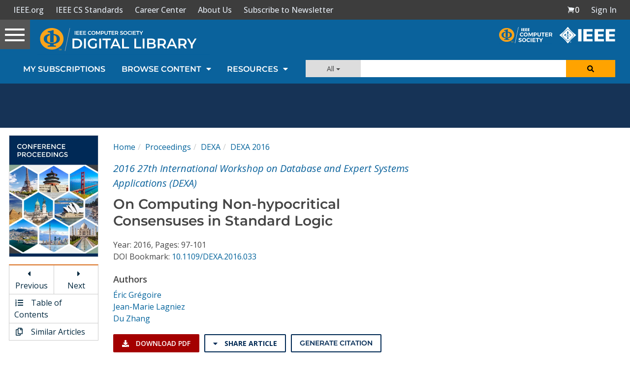

--- FILE ---
content_type: text/html; charset=utf-8
request_url: https://www.google.com/recaptcha/api2/aframe
body_size: 265
content:
<!DOCTYPE HTML><html><head><meta http-equiv="content-type" content="text/html; charset=UTF-8"></head><body><script nonce="lV_eV8wTCAVP1nNtiyXaiw">/** Anti-fraud and anti-abuse applications only. See google.com/recaptcha */ try{var clients={'sodar':'https://pagead2.googlesyndication.com/pagead/sodar?'};window.addEventListener("message",function(a){try{if(a.source===window.parent){var b=JSON.parse(a.data);var c=clients[b['id']];if(c){var d=document.createElement('img');d.src=c+b['params']+'&rc='+(localStorage.getItem("rc::a")?sessionStorage.getItem("rc::b"):"");window.document.body.appendChild(d);sessionStorage.setItem("rc::e",parseInt(sessionStorage.getItem("rc::e")||0)+1);localStorage.setItem("rc::h",'1769032081815');}}}catch(b){}});window.parent.postMessage("_grecaptcha_ready", "*");}catch(b){}</script></body></html>

--- FILE ---
content_type: text/javascript
request_url: https://polo.feathr.co/v1/analytics/match/script.js?a_id=5cdda43ba3a493000bf82f7f&pk=feathr
body_size: -594
content:
(function (w) {
    
        
    if (typeof w.feathr === 'function') {
        w.feathr('integrate', 'ttd', '6971498dfc0efe00021ca206');
    }
        
        
    if (typeof w.feathr === 'function') {
        w.feathr('match', '6971498dfc0efe00021ca206');
    }
        
    
}(window));

--- FILE ---
content_type: application/javascript
request_url: https://prism.app-us1.com/?a=224472483&u=https%3A%2F%2Fwww.computer.org%2Fcsdl%2Fproceedings-article%2Fdexa%2F2016%2F3635a097%2F12OmNCeK29L
body_size: 125
content:
window.visitorGlobalObject=window.visitorGlobalObject||window.prismGlobalObject;window.visitorGlobalObject.setVisitorId('c83640de-5bc7-41f3-816c-5af9092d554a', '224472483');window.visitorGlobalObject.setWhitelistedServices('tracking', '224472483');